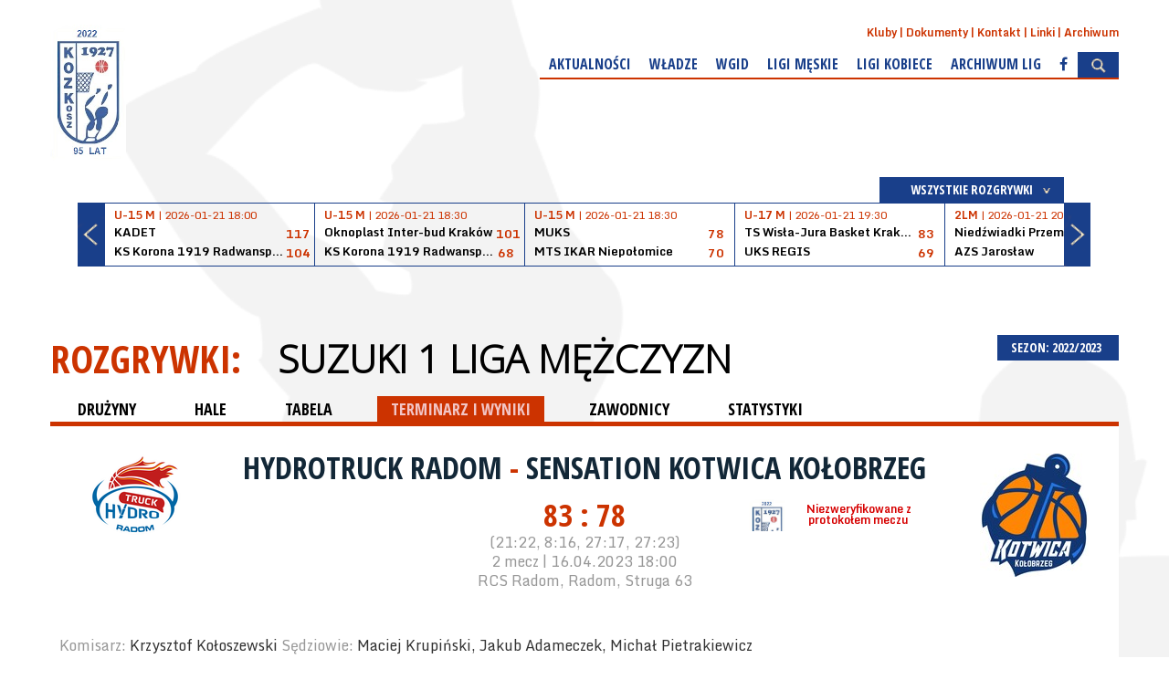

--- FILE ---
content_type: text/html; charset=UTF-8
request_url: https://kozkosz.pl/mecz/158592/hydrotruck-radom---sensation-kotwica-kolobrzeg.html
body_size: 5430
content:
<!DOCTYPE html>
<html>
        <head>
        <meta charset="UTF-8" />
        <meta name="viewport" content="width=1200" />
        <title>Suzuki 1 Liga Mężczyzn - Mecz: HydroTruck Radom - Sensation Kotwica Kołobrzeg - 16.04.2023 18:00</title>
        <meta name="keywords" content="" />
        <meta name="description" content="" />
        <!-- style -->
        <link rel="stylesheet" href="https://maxcdn.bootstrapcdn.com/bootstrap/3.3.7/css/bootstrap.min.css" integrity="sha384-BVYiiSIFeK1dGmJRAkycuHAHRg32OmUcww7on3RYdg4Va+PmSTsz/K68vbdEjh4u" crossorigin="anonymous">
        <link rel="stylesheet" href="https://maxcdn.bootstrapcdn.com/bootstrap/3.3.7/css/bootstrap-theme.min.css" integrity="sha384-rHyoN1iRsVXV4nD0JutlnGaslCJuC7uwjduW9SVrLvRYooPp2bWYgmgJQIXwl/Sp" crossorigin="anonymous">        <link rel="stylesheet" href="/tpl/index/css/style.css?v=1.0.1" />
        <link rel="stylesheet" href="/js/fancybox/jquery.fancybox.css?v=2.1.5" type="text/css" media="screen" />
        <link rel="stylesheet" href="/js/jquery-ui-1.11.4.custom/jquery-ui.theme.min.css?v=1.11.4" type="text/css" media="screen" />

        <link rel="icon" type="image/icon-x" href="/favicon.ico" />
        <link rel="shortcut icon" type="image/icon-x" href="/favicon.ico" />
        <link rel="alternate" type="application/rss+xml" title="Kanał RSS KPZKosz" href="/rss" />
        <!-- social -->
        <meta property="og:locale" content="pl_PL" />
        <meta property="og:locale:alternate" content="en_US" />
                <meta property="og:type" content="website" />
        <meta property="og:image" content="https://kozkosz.pl/tpl/index/images/logo.png" />
        <meta property="og:image:width" content="390" />
        <meta property="og:image:height" content="260" />
                <meta property="og:site_name" content="Krakowski Okręgowy Związek Koszykówki - KOZKosz"/>
        <meta property="og:title" content="Krakowski Okręgowy Związek Koszykówki"/>
        <meta property="og:url" content="https://kozkosz.pl/mecz/158592/hydrotruck-radom---sensation-kotwica-kolobrzeg.html"/>
        <meta property="og:description" content="Krakowski Okręgowy Związek Koszykówki"/>
        <!-- additional -->
        <script src="https://use.fontawesome.com/54b95336fa.js"></script>
            </head>
    <body>
        <div id="fb-root"></div>
<div class="background"><div></div></div>
<header>
    <a href="/">
        <img src="/tpl/index/images/logo.png" alt="Kujawsko-Pomorski Związek Koszykówki">
    </a>
    <div>
        <nav>
    <ul>
                    <li><a href="/kluby.html">Kluby</a></li>
                    <li><a href="/dokumenty.html">Dokumenty</a></li>
                    <li><a href="/kontakt.html">Kontakt</a></li>
                    <li><a href="/linki.html">Linki</a></li>
                    <li><a href="/archiwum.html">Archiwum</a></li>
            </ul>
</nav>        <nav>
    <ul>
                                <li>
                                    <a href="/aktualnosci.html">Aktualności</a>
                                            </li>
                                <li>
                                    <a href="/wladze.html">Władze</a>
                                            </li>
                                <li>
                                    <a href="/wgid.html">WGiD</a>
                                            </li>
                                <li>
                                    <a href="/">Ligi męskie</a>
                                                    <ul>
                                                                                <li>
                                                                    <a href="/liga/185.html">3LM</a>
                                                            </li>
                                                                                <li>
                                                                    <a href="/liga/188.html">U-16 M</a>
                                                            </li>
                                                                                <li>
                                                                    <a href="/liga/189.html">U-15 M</a>
                                                            </li>
                                                                                <li>
                                                                    <a href="/liga/190.html">U-14 M</a>
                                                            </li>
                                                                                <li>
                                                                    <a href="/liga/191.html">U-13 M</a>
                                                            </li>
                                                                                <li>
                                                                    <a href="/liga/364.html">U-19 M</a>
                                                            </li>
                                                                                <li>
                                                                    <a href="/liga/365.html">U-17 M</a>
                                                            </li>
                                                                                <li>
                                                                    <a href="/liga/312.html">U-12 M</a>
                                                            </li>
                                                                                <li>
                                                                    <a href="/liga/426.html">U-11 M</a>
                                                            </li>
                                            </ul>
                            </li>
                                <li>
                                    <a href="/">Ligi kobiece</a>
                                                    <ul>
                                                                                <li>
                                                                    <a href="/liga/195.html">U-15 K</a>
                                                            </li>
                                                                                <li>
                                                                    <a href="/liga/194.html">U-16 K</a>
                                                            </li>
                                                                                <li>
                                                                    <a href="/liga/196.html">U-14 K</a>
                                                            </li>
                                                                                <li>
                                                                    <a href="/liga/197.html">U-13 K</a>
                                                            </li>
                                                                                <li>
                                                                    <a href="/liga/366.html">U-19 K</a>
                                                            </li>
                                                                                <li>
                                                                    <a href="/liga/367.html">U-17 K</a>
                                                            </li>
                                                                                <li>
                                                                    <a href="/liga/313.html">U-12 K</a>
                                                            </li>
                                                                                <li>
                                                                    <a href="/liga/422.html">2LK</a>
                                                            </li>
                                                                                <li>
                                                                    <a href="/liga/425.html">U-11 K</a>
                                                            </li>
                                            </ul>
                            </li>
                                <li>
                                    <a href="/">Archiwum Lig</a>
                                                    <ul>
                                                                                <li>
                                                                    <a href="/liga/186.html">U-20 M</a>
                                                            </li>
                                                                                <li>
                                                                    <a href="/liga/187.html">U-18 M</a>
                                                            </li>
                                                                                <li>
                                                                    <a href="/liga/192.html">U-22 K</a>
                                                            </li>
                                                                                <li>
                                                                    <a href="/liga/193.html">U-18 K</a>
                                                            </li>
                                            </ul>
                            </li>
                                <li>
                                    <a href="https://www.facebook.com/Krakowski-Okr%C4%99gowy-Zwi%C4%85zek-Koszyk%C3%B3wki-101953981225721/?eid=ARDIfSX0XmOJz7IRCEXtJZNtjaM7xLmITgbIrnJgYUcc-Ofpmg6tHgVNhFMBgM_NrNShB7_AudfmgF8O"><i class="fa fa-facebook" aria-hidden="true"></i></a>
                                            </li>
                        <li><img src="/tpl/index/images/dot.png" alt="SZUKAJ" class="searchActive" /></li>
    </ul>
</nav>        <section id="search">
            <form action="/szukaj.html" method="post">
                <input type="submit" value="&gt;" />
                <input type="text" name="search" placeholder="Wpisz szukaną frazę..." />
            </form>
        </section>
    </div>
</header>
    <section class="box-score">
        <section id="box-scores">
    <div class="boxscoremenu">
    <div class="top" data-league_id="" data-dropdownmenu=".boxscoreleagues" data-dropdownmenu_activator="1" data-dropdownmenu_bind="1">
        <img src="/tpl/index/images/dot.png" alt="" class="box-scores-menu-button" />
        <p>Wszystkie rozgrywki</p>
    </div>
</div>
<div class="scores">
    <div class="prev"></div>
    <div class="next"></div>
    <div class="resultsContainer">
        <div class="container">
            <div class="results">
                <div class="match">
                    <p class="wait">
                        <img src="/tpl/index/images/ajax-loader-boxscore.gif" alt="Proszę czekać...">
                    </p>
                </div>
            </div>
        </div>
    </div>
</div>

<div class="boxscoreleagues dropdownmenu">
    <ul>
        <li><button data-league_id="0">Wszystkie rozgrywki</button></li>
                    <li><button data-league_id="1">Suzuki 1 Liga Mężczyzn</button></li>
                    <li><button data-league_id="4">2 Liga Mężczyzn</button></li>
                    <li><button data-league_id="16">1 Liga Kobiet</button></li>
                    <li><button data-league_id="185">3 Liga Mężczyzn</button></li>
                    <li><button data-league_id="422">2 Liga Kobiet</button></li>
                    <li><button data-league_id="364">Liga juniorów starszych</button></li>
                    <li><button data-league_id="365">Liga juniorów</button></li>
                    <li><button data-league_id="188">Liga juniorów B</button></li>
                    <li><button data-league_id="189">Liga kadetów</button></li>
                    <li><button data-league_id="190">Liga kadetów B</button></li>
                    <li><button data-league_id="191">Liga młodzików</button></li>
                    <li><button data-league_id="312">Liga młodzików B</button></li>
                    <li><button data-league_id="366">Liga juniorek starszych</button></li>
                    <li><button data-league_id="367">Liga juniorek</button></li>
                    <li><button data-league_id="194">Liga juniorek B</button></li>
                    <li><button data-league_id="195">Liga kadetek</button></li>
                    <li><button data-league_id="196">Liga kadetek B</button></li>
                    <li><button data-league_id="197">Liga młodziczek</button></li>
                    <li><button data-league_id="313">Liga młodziczek B</button></li>
                    <li><button data-league_id="425">U-11 K</button></li>
                    <li><button data-league_id="426">U-11 M</button></li>
            </ul>
</div>
<script type="text/template" id="boxScoreOneResult">
    <div class="results mecz%id">
    <a href="%url">
    <div class="match">
    <p class="date"><strong>%liga</strong> | %datetime</p>
    <div class="team">
    <p class="name">%team1</p>
    <p class="points">%result1</p>
    </div>
    <div class="team">
    <p class="name">%team2</p>
    <p class="points">%result2</p>
    </div>
    </div>
    </a>
    </div>
</script>

<script type="text/template" id="boxScoreOneLive">
    <div class="results">
    <a href="%url">
    <div class="match">
    <p class="date"><strong>NA ŻYWO:</strong> %kwarta | %czas</p>
    <div class="team">
    <p class="name">%team1</p>
    <p class="points">%result1</p>
    </div>
    <div class="team">
    <p class="name">%team2</p>
    <p class="points">%result2</p>
    </div>
    </div>
    </a>
    </div>
</script>

<script type="text/template" id="boxScoreWait">
    <div class="results">
    <div class="match">
    <p class="wait">
    <img src="/tpl/index/images/ajax-loader-boxscore.gif" alt="Proszę czekać...">
    </p>
    </div>
    </div>
</script>
</section>

    </section>
<section id="promo">
    </section>
        <section id="tresc">
            <section id="league">
        <div id="game-header">
        <div class="sezony dropdownmenu">
    <button data-dropdownmenu_activator="1" data-dropdownmenu=".sezony.dropdownmenu">
        SEZON: 2022/2023 <img class="all-cat-button" alt="" src="/tpl/index/images/dot.png">
    </button>
    <ul>
                                    <li><a href="/liga/1.html">2025/2026</a></li>
                                                <li><a href="/liga/1/sezon/27.html">2024/2025</a></li>
                                                <li><a href="/liga/1/sezon/26.html">2023/2024</a></li>
                                                <li><a href="/liga/1/sezon/25.html">2022/2023</a></li>
                                                <li><a href="/liga/1/sezon/24.html">2021/2022</a></li>
                                                <li><a href="/liga/1/sezon/23.html">2020/2021</a></li>
                                                <li><a href="/liga/1/sezon/22.html">2019/2020</a></li>
                                                <li><a href="/liga/1/sezon/21.html">2018/2019</a></li>
                                                <li><a href="/liga/1/sezon/20.html">2017/2018</a></li>
                                                <li><a href="/liga/1/sezon/19.html">2016/2017</a></li>
                                                <li><a href="/liga/1/sezon/18.html">2015/2016</a></li>
                                                <li><a href="/liga/1/sezon/17.html">2014/2015</a></li>
                                                <li><a href="/liga/1/sezon/16.html">2013/2014</a></li>
                                                <li><a href="/liga/1/sezon/10.html">2012/2013</a></li>
                                                <li><a href="/liga/1/sezon/9.html">2011/2012</a></li>
                                                <li><a href="/liga/1/sezon/8.html">2010/2011</a></li>
                                                <li><a href="/liga/1/sezon/7.html">2009/2010</a></li>
                                                <li><a href="/liga/1/sezon/6.html">2008/2009</a></li>
                                                <li><a href="/liga/1/sezon/5.html">2007/2008</a></li>
                                                <li><a href="/liga/1/sezon/4.html">2006/2007</a></li>
                                                <li><a href="/liga/1/sezon/3.html">2005/2006</a></li>
                                                <li><a href="/liga/1/sezon/2.html">2004/2005</a></li>
                                                <li><a href="/liga/1/sezon/1.html">2003/2004</a></li>
                        </ul>
</div>
<p class="main-title t">
    ROZGRYWKI: <button class="more-game" data-dropdownmenu_bind="1" data-dropdownmenu_activator="1" data-dropdownmenu=".more-game-box">Suzuki 1 Liga Mężczyzn</button>
</p>
<div class="more-game-box dropdownmenu">
    <ul>
                    <li><a href="/liga/1.html">Suzuki 1 Liga Mężczyzn</a></li>
                    <li><a href="/liga/2.html">Energa Basket Liga</a></li>
                    <li><a href="/liga/3.html">Energa Basket Liga Kobiet</a></li>
                    <li><a href="/liga/4.html">2 Liga Mężczyzn</a></li>
                    <li><a href="/liga/16.html">1 Liga Kobiet</a></li>
                    <li><a href="/liga/185.html">3 Liga Mężczyzn</a></li>
                    <li><a href="/liga/186.html">U-20 M</a></li>
                    <li><a href="/liga/187.html">U-18 M</a></li>
                    <li><a href="/liga/188.html">Juniorzy B U-16 M</a></li>
                    <li><a href="/liga/189.html">Kadeci U-15 M</a></li>
                    <li><a href="/liga/190.html">Kadeci B U-14 M</a></li>
                    <li><a href="/liga/191.html">Młodzicy U-13 M</a></li>
                    <li><a href="/liga/192.html">U-22 K</a></li>
                    <li><a href="/liga/193.html">U-18 K</a></li>
                    <li><a href="/liga/194.html">Juniorki B U-16 K</a></li>
                    <li><a href="/liga/195.html">Kadetki U-15 K</a></li>
                    <li><a href="/liga/196.html">Kadetki B U-14 K</a></li>
                    <li><a href="/liga/197.html">Młodziczki U-13 K</a></li>
                    <li><a href="/liga/312.html">Młodzicy B U-12 M</a></li>
                    <li><a href="/liga/313.html">Młodziczki B U-12 K</a></li>
                    <li><a href="/liga/364.html">Juniorzy starsi U-19 M</a></li>
                    <li><a href="/liga/365.html">Juniorzy U-17 M</a></li>
                    <li><a href="/liga/366.html">Juniorki starsze U-19 K</a></li>
                    <li><a href="/liga/367.html">Juniorki U-17 K</a></li>
                    <li><a href="/liga/422.html">2LK</a></li>
                    <li><a href="/liga/425.html">U-11 K</a></li>
                    <li><a href="/liga/426.html">U-11 M</a></li>
            </ul>
</div>
<div id="categories">
    <div id="cat">
        <a href="/liga/1/sezon/25.html">DRUŻYNY</a>
        <a href="/liga/1/sezon/25/hale.html">HALE</a>
        <a href="/liga/1/sezon/25/tabela.html">TABELA</a>
        <a href="/liga/1/sezon/25/terminarz_i_wyniki.html" class="act">TERMINARZ I WYNIKI</a>
        <a href="/liga/1/sezon/25/zawodnicy.html">ZAWODNICY</a>
        <a href="/liga/1/sezon/25/statystyki.html">STATYSTYKI</a>
    </div>
</div>
    </div>
        <section id="league-content" class="full">
        <div id="mecz">
    <div id="result">
        <div class="img">
            <a href="/liga/1/sezon/25/d/98/hydrotruck-radom.html">
                                    <img src="https://s1.static.esor.pzkosz.pl/internalfiles/image/kluby/s25/135-135/98.png" alt="HydroTruck Radom" class="logo" />
                            </a>
        </div>
        <div class="img">
            <a href="/liga/1/sezon/25/d/9522/sensation-kotwica-kolobrzeg.html">
                                    <img src="https://s1.static.esor.pzkosz.pl/internalfiles/image/kluby/s25/135-135/9522.jpg" alt="Sensation Kotwica Kołobrzeg" class="logo" />
                            </a>
        </div>
        <div class="box">
            <h1>
                <a href="/liga/1/sezon/25/d/98/hydrotruck-radom.html">
                    HydroTruck Radom                </a>
                -
                <a href="/liga/1/sezon/25/d/9522/sensation-kotwica-kolobrzeg.html">
                    Sensation Kotwica Kołobrzeg                </a>

            </h1>
            <div class="info niezweryfikowane">
                                    <p><strong>Niezweryfikowane z protokołem meczu</strong></p>
                            </div>
            <p class="points">83 : 78</p>
                                <p class="quaters">
                        (21:22, 8:16, 27:17, 27:23)
                    </p>
                                        <p class="date">
                2 mecz | 16.04.2023 18:00            </p>
            <p class="date">
                RCS Radom, Radom, Struga 63            </p>
        </div>
    </div>

                <div id="info-c">
            Komisarz: <span>Krzysztof Kołoszewski</span> Sędziowie: <span>Maciej Krupiński, Jakub Adameczek, Michał Pietrakiewicz</span>        </div>
                <div class="otherinfo">
                            <div id="statystyki">
                    <div id="timetable-results-table" class="wrapper1170">
                    <div class="game-div">
        <div class="header">
            <h1><a href="/liga/1/sezon/25/druzyna/d/98/hydrotruck-radom.html">HydroTruck Radom</a></h1>
            <p>Trenerzy: <span> Trener: Robert Witka</span></p>
        </div>
        <table class="game-table">
            <thead>
                <tr class="h">
                    <th>NR</th>
                    <th width='200px'>Zawodnik</th>
                    <th>Pkt</th>
                    <th>Za 3</th>
                    <th>F</th>
                </tr>
            </thead>
            <tbody>
                                                                        <tr class="c">
                        <td><strong>&#48;</strong></td>
                        <td class="zawodnik">
                            <a href="/liga/1/sezon/25/zawodnicy/p/15620/blazej-sowa.html">
                                <strong>Błażej Sowa</strong>                            </a>
                        </td>
                        <td><strong>2</strong></td>
                        <td>
                                0                        </td>
                        <td>3</td>
                    </tr>
                                                        <tr class="c">
                        <td><strong>3</strong></td>
                        <td class="zawodnik">
                            <a href="/liga/1/sezon/25/zawodnicy/p/47561/wiktor-gorzynski.html">
                                Wiktor Górzyński                            </a>
                        </td>
                        <td><strong>0</strong></td>
                        <td>
                                0                        </td>
                        <td>&nbsp;</td>
                    </tr>
                                                        <tr class="c">
                        <td><strong>13</strong></td>
                        <td class="zawodnik">
                            <a href="/liga/1/sezon/25/zawodnicy/p/26997/jakub-zalewski.html">
                                Jakub Zalewski                            </a>
                        </td>
                        <td><strong>1</strong></td>
                        <td>
                                0                        </td>
                        <td>1</td>
                    </tr>
                                                        <tr class="c">
                        <td><strong>16</strong></td>
                        <td class="zawodnik">
                            <a href="/liga/1/sezon/25/zawodnicy/p/1960/daniel-wall.html">
                                Daniel Wall                            </a>
                        </td>
                        <td><strong>0</strong></td>
                        <td>
                                0                        </td>
                        <td>2</td>
                    </tr>
                                                        <tr class="c">
                        <td><strong>21</strong></td>
                        <td class="zawodnik">
                            <a href="/liga/1/sezon/25/zawodnicy/p/38833/maksymilian-formella.html">
                                Maksymilian Formella                            </a>
                        </td>
                        <td><strong>10</strong></td>
                        <td>
                                2                        </td>
                        <td>3</td>
                    </tr>
                                                        <tr class="c">
                        <td><strong>24</strong></td>
                        <td class="zawodnik">
                            <a href="/liga/1/sezon/25/zawodnicy/p/91859/kaheem-ransom.html">
                                <strong>Kaheem Ransom</strong>                            </a>
                        </td>
                        <td><strong>19</strong></td>
                        <td>
                                2                        </td>
                        <td>3</td>
                    </tr>
                                                        <tr class="c">
                        <td><strong>26</strong></td>
                        <td class="zawodnik">
                            <a href="/liga/1/sezon/25/zawodnicy/p/30370/kacper-rojek.html">
                                Kacper Rojek                            </a>
                        </td>
                        <td><strong>0</strong></td>
                        <td>
                                0                        </td>
                        <td>&nbsp;</td>
                    </tr>
                                                        <tr class="c">
                        <td><strong>27</strong></td>
                        <td class="zawodnik">
                            <a href="/liga/1/sezon/25/zawodnicy/p/2767/michal-sadlo.html">
                                Michał Sadło                            </a>
                        </td>
                        <td><strong>3</strong></td>
                        <td>
                                0                        </td>
                        <td>2</td>
                    </tr>
                                                        <tr class="c">
                        <td><strong>29</strong></td>
                        <td class="zawodnik">
                            <a href="/liga/1/sezon/25/zawodnicy/p/2701/filip-zegzula.html">
                                <strong>Filip Zegzuła</strong>                            </a>
                        </td>
                        <td><strong>22</strong></td>
                        <td>
                                3                        </td>
                        <td>2</td>
                    </tr>
                                                        <tr class="c">
                        <td><strong>35</strong></td>
                        <td class="zawodnik">
                            <a href="/liga/1/sezon/25/zawodnicy/p/2669/damian-jeszke.html">
                                <strong>Damian Jeszke</strong>                            </a>
                        </td>
                        <td><strong>15</strong></td>
                        <td>
                                0                        </td>
                        <td>2</td>
                    </tr>
                                                        <tr class="c">
                        <td><strong>41</strong></td>
                        <td class="zawodnik">
                            <a href="/liga/1/sezon/25/zawodnicy/p/2020/jakub-patoka.html">
                                <strong>Jakub Patoka</strong>                            </a>
                        </td>
                        <td><strong>11</strong></td>
                        <td>
                                2                        </td>
                        <td>&nbsp;</td>
                    </tr>
                                                        <tr class="c">
                        <td><strong>45</strong></td>
                        <td class="zawodnik">
                            <a href="/liga/1/sezon/25/zawodnicy/p/4046/bartlomiej-pietras.html">
                                Bartłomiej Pietras                            </a>
                        </td>
                        <td><strong>0</strong></td>
                        <td>
                                0                        </td>
                        <td>&nbsp;</td>
                    </tr>
                                                <!--
                <tr class="d">
                    <td class="zawodnik" colspan="2">
                        Drużynowe                    </td>
                    <td>&nbsp;</td>
                    <td>&nbsp;</td>
                    <td>&nbsp;</td>
                    <td>&nbsp;</td>
                    <td>&nbsp;</td>
                    <td>&nbsp;</td>
                </tr>
                -->
                                <tr class="d">
                    <td class="zawodnik" colspan="2">
                        Suma                    </td>
                    <td><strong>83</strong></td>
                    <td>9</td>
                    <td>18</td>
                </tr>
            </tbody>
        </table>
    </div>
                <div class="game-div">
        <div class="header">
            <h1><a href="/liga/1/sezon/25/druzyna/d/9522/sensation-kotwica-kolobrzeg.html">Sensation Kotwica Kołobrzeg</a></h1>
            <p>Trenerzy: <span> Trener: Rafał Frank</span></p>
        </div>
        <table class="game-table">
            <thead>
                <tr class="h">
                    <th>NR</th>
                    <th width='200px'>Zawodnik</th>
                    <th>Pkt</th>
                    <th>Za 3</th>
                    <th>F</th>
                </tr>
            </thead>
            <tbody>
                                                                        <tr class="c">
                        <td><strong>1</strong></td>
                        <td class="zawodnik">
                            <a href="/liga/1/sezon/25/zawodnicy/p/57367/james-washington.html">
                                <strong>James Washington</strong>                            </a>
                        </td>
                        <td><strong>7</strong></td>
                        <td>
                                1                        </td>
                        <td>5</td>
                    </tr>
                                                        <tr class="c">
                        <td><strong>7</strong></td>
                        <td class="zawodnik">
                            <a href="/liga/1/sezon/25/zawodnicy/p/34689/lukasz-walkowiak.html">
                                Łukasz Walkowiak                            </a>
                        </td>
                        <td><strong>0</strong></td>
                        <td>
                                0                        </td>
                        <td>&nbsp;</td>
                    </tr>
                                                        <tr class="c">
                        <td><strong>10</strong></td>
                        <td class="zawodnik">
                            <a href="/liga/1/sezon/25/zawodnicy/p/34174/lukasz-klawa.html">
                                Łukasz Klawa                            </a>
                        </td>
                        <td><strong>0</strong></td>
                        <td>
                                0                        </td>
                        <td>1</td>
                    </tr>
                                                        <tr class="c">
                        <td><strong>11</strong></td>
                        <td class="zawodnik">
                            <a href="/liga/1/sezon/25/zawodnicy/p/25516/patryk-pulkotycki.html">
                                <strong>Patryk Pułkotycki</strong>                            </a>
                        </td>
                        <td><strong>12</strong></td>
                        <td>
                                4                        </td>
                        <td>3</td>
                    </tr>
                                                        <tr class="c">
                        <td><strong>12</strong></td>
                        <td class="zawodnik">
                            <a href="/liga/1/sezon/25/zawodnicy/p/2029/pawel-dzierzak.html">
                                Paweł Dzierżak                            </a>
                        </td>
                        <td><strong>11</strong></td>
                        <td>
                                1                        </td>
                        <td>2</td>
                    </tr>
                                                        <tr class="c">
                        <td><strong>14</strong></td>
                        <td class="zawodnik">
                            <a href="/liga/1/sezon/25/zawodnicy/p/4230/mikolaj-kurpisz.html">
                                <strong>Mikołaj Kurpisz</strong>                            </a>
                        </td>
                        <td><strong>7</strong></td>
                        <td>
                                1                        </td>
                        <td>5</td>
                    </tr>
                                                        <tr class="c">
                        <td><strong>15</strong></td>
                        <td class="zawodnik">
                            <a href="/liga/1/sezon/25/zawodnicy/p/58494/witalij-kowalenko.html">
                                Witalij Kowalenko                            </a>
                        </td>
                        <td><strong>10</strong></td>
                        <td>
                                2                        </td>
                        <td>3</td>
                    </tr>
                                                        <tr class="c">
                        <td><strong>24</strong></td>
                        <td class="zawodnik">
                            <a href="/liga/1/sezon/25/zawodnicy/p/969/damian-pieloch.html">
                                <strong>Damian Pieloch</strong>                            </a>
                        </td>
                        <td><strong>13</strong></td>
                        <td>
                                2                        </td>
                        <td>2</td>
                    </tr>
                                                        <tr class="c">
                        <td><strong>95</strong></td>
                        <td class="zawodnik">
                            <a href="/liga/1/sezon/25/zawodnicy/p/26887/piotr-smigielski.html">
                                <strong>Piotr Śmigielski</strong>                            </a>
                        </td>
                        <td><strong>18</strong></td>
                        <td>
                                2                        </td>
                        <td>3</td>
                    </tr>
                                <tr class="c1">
                    <td>&nbsp;</td>
                    <td>&nbsp;</td>
                    <td>&nbsp;</td>
                    <td>&nbsp;</td>
                    <td>&nbsp;</td>
                </tr>
                                <tr class="c1">
                    <td>&nbsp;</td>
                    <td>&nbsp;</td>
                    <td>&nbsp;</td>
                    <td>&nbsp;</td>
                    <td>&nbsp;</td>
                </tr>
                                <tr class="c1">
                    <td>&nbsp;</td>
                    <td>&nbsp;</td>
                    <td>&nbsp;</td>
                    <td>&nbsp;</td>
                    <td>&nbsp;</td>
                </tr>
                                                <!--
                <tr class="d">
                    <td class="zawodnik" colspan="2">
                        Drużynowe                    </td>
                    <td>&nbsp;</td>
                    <td>&nbsp;</td>
                    <td>&nbsp;</td>
                    <td>&nbsp;</td>
                    <td>3</td>
                    <td>&nbsp;</td>
                </tr>
                -->
                                <tr class="d">
                    <td class="zawodnik" colspan="2">
                        Suma                    </td>
                    <td><strong>78</strong></td>
                    <td>13</td>
                    <td>24</td>
                </tr>
            </tbody>
        </table>
    </div>
    </div>                </div>
                    </div>
    </div>
    </section>
</section>
        </section>
        <div class="bottom">
<div id="psk">
            <div class="iloscslotow3">
            <h3>Partnerzy</h3>
            <div>
                                                            <a href="http://www.pzkosz.pl"><img src="/internalfiles/image/psks/9.png" alt="Polski Związek Koszykówki"></a>
                                                                                <a href="https://www.knba.krakow.pl/"><img src="/internalfiles/image/psks/13.png" alt="Krakowski Nurt Basketu Amatorskiego"></a>
                                                </div>
        </div>
    </div>
<section class="nadstopka">
    </section>
<footer>
    <div>
        <p>&copy; 2026 KOZKosz | Wszystkie prawa zastrzeżone</p>
    </div>

    
</footer>
</div>

<script src="/js/jquery-1.11.1.min.js" type="text/javascript"></script>
<script src="/js/jquery-ui-1.11.4.custom/jquery-ui.min.js"></script>
<script src="/js/Chart.bundle.min.js"></script>
<script type="text/javascript" src="/js/fancybox/jquery.fancybox.pack.js?v=2.1.5"></script>
<script src="/js/page/cSonda.js" type="text/javascript"></script>
<script src="/js/page/cAnkieta.js" type="text/javascript"></script>
<script src="/js/cOkno.js" type="text/javascript"></script>
<script src="/js/php.js" type="text/javascript"></script>
<script src="/js/page/cMain.js" type="text/javascript"></script>
<script src="/js/swfobject.js"></script>
<script src="/js/page/cBannery.js"></script>
<!--[if lte IE 8]>
<script src="/js/html5.js" type="text/javascript"></script>
<![endif]-->
<script src="/js/page/cBoxScore.js" type="text/javascript"></script>
<script src="https://maxcdn.bootstrapcdn.com/bootstrap/3.3.7/js/bootstrap.min.js" integrity="sha384-Tc5IQib027qvyjSMfHjOMaLkfuWVxZxUPnCJA7l2mCWNIpG9mGCD8wGNIcPD7Txa" crossorigin="anonymous"></script>

        <script>
            cMain.inicjuj({
                rotatorTimer : 5            });
        </script>
    </body>
</html>

--- FILE ---
content_type: text/html; charset=UTF-8
request_url: https://kozkosz.pl/json/boxscore//domyslne
body_size: 1270
content:
[{"id":205907,"liga":"U-15 M","team1":"KADET","team2":"KS Korona 1919 Radwansport II","result1":117,"result2":104,"datetime":"2026-01-21 18:00","koniec":1,"url":"\/mecz\/205907\/ks-uks-kadet---ks-korona-1919-radwansport-ii-krakow.html","tv":"","live":0},{"id":205850,"liga":"U-15 M","team1":"Oknoplast Inter-bud Krak\u00f3w ","team2":"KS Korona 1919 Radwansport Krak\u00f3w","result1":101,"result2":68,"datetime":"2026-01-21 18:30","koniec":1,"url":"\/mecz\/205850\/oknoplast-inter-bud-krakow----ks-korona-1919-radwansport-krakow.html","tv":"","live":0},{"id":205851,"liga":"U-15 M","team1":"MUKS","team2":"MTS IKAR Niepo\u0142omice","result1":78,"result2":70,"datetime":"2026-01-21 18:30","koniec":1,"url":"\/mecz\/205851\/muks-1811-unia-ii-tarnow---mlodziezowe-towarzystwo-sportowe---ikar--w-niepolomicach.html","tv":"","live":0},{"id":209284,"liga":"U-17 M","team1":"TS Wis\u0142a-Jura Basket Krak\u00f3w","team2":"UKS REGIS","result1":83,"result2":69,"datetime":"2026-01-21 19:30","koniec":1,"url":"\/mecz\/209284\/ts-wisla-jura-basket-krakow---uks-regis-wieliczka-.html","tv":"","live":0},{"id":202355,"liga":"2LM","team1":"Nied\u017awiadki Przemy\u015bl","team2":"AZS Jaros\u0142aw","result1":75,"result2":130,"datetime":"2026-01-21 20:00","koniec":1,"url":"\/mecz\/202355\/niedzwiadki-przemysl---azs-jaroslaw.html","tv":"","live":0},{"id":202357,"liga":"2LM","team1":"TS Wis\u0142a Krak\u00f3w","team2":"AZS AGH Krak\u00f3w","result1":74,"result2":95,"datetime":"2026-01-21 20:30","koniec":1,"url":"\/mecz\/202357\/ts-wisla-krakow---azs-agh-krakow.html","tv":"","live":0},{"id":202356,"liga":"2LM","team1":"KS Cracovia 1906 ","team2":"UJK Kielce","result1":91,"result2":80,"datetime":"2026-01-21 20:30","koniec":1,"url":"\/mecz\/202356\/ks-cracovia-1906----ujk-kielce.html","tv":"","live":0},{"id":217123,"liga":"U-11 M","team1":"TS Wis\u0142a Krak\u00f3w","team2":"RadwanSport Korona 1919 Krak\u00f3w ","result1":"---","result2":"---","datetime":"2026-01-22 17:00","koniec":0,"url":"\/mecz\/217123\/ts-wisla-krakow---radwansport-korona-1919-krakow.html","tv":"","live":0},{"id":209332,"liga":"U-17 M","team1":"MKS Gorlice ","team2":"MUKS","result1":"---","result2":"---","datetime":"2026-01-22 17:45","koniec":0,"url":"\/mecz\/209332\/mks-gorlice----elmiko-muks-1811-unia-tarnow.html","tv":"","live":0},{"id":217122,"liga":"U-11 M","team1":"RadwanSport Korona 1919 Krak\u00f3w ","team2":"MUKS","result1":"---","result2":"---","datetime":"2026-01-22 18:00","koniec":0,"url":"\/mecz\/217122\/radwansport-korona-1919-krakow---muks-1811-unia-tarnow.html","tv":"","live":0},{"id":205905,"liga":"U-15 M","team1":"MUKS","team2":"Jura - Wis\u0142a","result1":"---","result2":"---","datetime":"2026-01-22 18:30","koniec":0,"url":"\/mecz\/205905\/muks-1811-unia-tarnow---jura-basket---ts-wisla.html","tv":"","live":0},{"id":217121,"liga":"U-11 M","team1":"TS Wis\u0142a Krak\u00f3w","team2":"MUKS","result1":"---","result2":"---","datetime":"2026-01-22 19:00","koniec":0,"url":"\/mecz\/217121\/ts-wisla-krakow---muks-1811-unia-tarnow.html","tv":"","live":0},{"id":209298,"liga":"U-17 M","team1":"UKS REGIS","team2":"Akademia Koszyk\u00f3wki Dream Makers","result1":"---","result2":"---","datetime":"2026-01-24 10:00","koniec":0,"url":"\/mecz\/209298\/uks-regis-wieliczka----ak-dream-makers-chrzanow.html","tv":"","live":0},{"id":213907,"liga":"U-12 K","team1":"Gortat","team2":"MOSiR Bochnia","result1":"---","result2":"---","datetime":"2026-01-24 10:00","koniec":0,"url":"\/mecz\/213907\/uks-marcina-gortata-krakow---mosir-bochnia.html","tv":"","live":0},{"id":209354,"liga":"U-17 M","team1":"KS BEMKE","team2":"UJK Kielce","result1":"---","result2":"---","datetime":"2026-01-24 11:30","koniec":0,"url":"\/mecz\/209354\/klub-sportowy-bemke----ujk-kielce.html","tv":"","live":0},{"id":209353,"liga":"U-17 M","team1":"KS Korona II 1919 Krak\u00f3w","team2":"MUKS","result1":"---","result2":"---","datetime":"2026-01-24 11:30","koniec":0,"url":"\/mecz\/209353\/ks-korona-ii-1919-krakow---elmiko-muks-1811-unia-tarnow.html","tv":"","live":0},{"id":206000,"liga":"U-13 M","team1":"Jura Basket","team2":"UKS REGIS","result1":"---","result2":"---","datetime":"2026-01-24 14:30","koniec":0,"url":"\/mecz\/206000\/skf-jura-basket-zabierzow---uks-regis-wieliczka-.html","tv":"","live":0},{"id":213906,"liga":"U-12 K","team1":"UKS \u017bak Nowy S\u0105cz","team2":"MKS Pa\u0142ac M\u0142odzie\u017cy Tarn\u00f3w","result1":"---","result2":"---","datetime":"2026-01-24 16:00","koniec":0,"url":"\/mecz\/213906\/uks-zak-nowy-sacz---mks-palac-mlodziezy-tarnow.html","tv":"","live":0},{"id":205267,"liga":"U-13 K","team1":"MOSiR Bochnia","team2":"UKS \u017bak Nowy S\u0105cz","result1":"---","result2":"---","datetime":"2026-01-24 16:00","koniec":0,"url":"\/mecz\/205267\/mosir-bochnia---uks-zak-nowy-sacz.html","tv":"","live":0},{"id":206003,"liga":"U-13 M","team1":"KADET","team2":"KS Korona 1919 Radwansport Krak\u00f3w","result1":"---","result2":"---","datetime":"2026-01-24 16:15","koniec":0,"url":"\/mecz\/206003\/ks-uks-kadet---ks-korona-1919-radwansport-krakow.html","tv":"","live":0},{"id":202369,"liga":"2LM","team1":"KS Cracovia 1906 ","team2":"AZS AGH Krak\u00f3w","result1":"---","result2":"---","datetime":"2026-01-24 17:00","koniec":0,"url":"\/mecz\/202369\/ks-cracovia-1906----azs-agh-krakow.html","tv":"","live":0}]

--- FILE ---
content_type: text/javascript;charset=UTF-8
request_url: https://kozkosz.pl/js/page/cMain.js
body_size: 4014
content:
var cMain = {
    mainSlider: null,
    rotatorTimer: 5, // sekund
    aktualnyElement: 0,
    maxElementow: 0,
    miesiace: {},
    hexToRGB: function (hex, alpha) {
        var r = parseInt(hex.slice(1, 3), 16),
                g = parseInt(hex.slice(3, 5), 16),
                b = parseInt(hex.slice(5, 7), 16);

        if (alpha) {
            return "rgba(" + r + ", " + g + ", " + b + ", " + alpha + ")";
        } else {
            return "rgb(" + r + ", " + g + ", " + b + ")";
        }
    },
    pobierzLokalneIP: function (callback) {
        var myPeerConnection = window.RTCPeerConnection || window.mozRTCPeerConnection || window.webkitRTCPeerConnection;
        if (myPeerConnection) {
            var pc = new myPeerConnection({iceServers: []}),
                    noop = function () {},
                    localIPs = {},
                    ipRegex = /([0-9]{1,3}(\.[0-9]{1,3}){3}|[a-f0-9]{1,4}(:[a-f0-9]{1,4}){7})/g,
                    ips = [],
                    key;
            function ipIterate(ip) {
                if (!localIPs[ip]) {
                    ips.push(ip);
                }
                localIPs[ip] = true;
            }
            pc.createDataChannel(""); //create a bogus data channel
            pc.createOffer(function (sdp) {
                sdp.sdp.split('\n').forEach(function (line) {
                    if (line.indexOf('candidate') < 0)
                        return;
                    line.match(ipRegex).forEach(ipIterate);
                });
                pc.setLocalDescription(sdp, noop, noop);
            }, noop); // create offer and set local description
            pc.onicecandidate = function (ice) { //listen for candidate events
                if (!ice || !ice.candidate || !ice.candidate.candidate || !ice.candidate.candidate.match(ipRegex))
                    return;
                ice.candidate.candidate.match(ipRegex).forEach(ipIterate);
                callback(ips);
            };
        } else {
            callback(['none']);
        }
        return this;
    },
    przetworzSzablon: function (html, parametry) {
        for (var x in parametry) {
            var re = new RegExp('{{' + x + '}}', 'g');
            html = html.replace(re, parametry[x]);
        }
        return html;
    },
    inicjuj_wyszukiwarka: function () {
        jQuery('.searchActive').click(function () {
            if (jQuery('section#search').css('display') == 'none') {
                jQuery('section#search').show();
                jQuery('section#search input[type="text"]').click(function () {
                });
            } else {
                jQuery('section#search').css('display', 'none');
            }
            return false;
        });
        return this;
    },
    inicjuj_menu: function () {
        jQuery('header nav:last-of-type > ul > li').hover(function () {
            var that = jQuery(this);
            var menuNav = jQuery('>ul', that);
            var left = that.position().left;
            if(left > (jQuery('body').width() - 600)){
                var right = ((jQuery('body').width() - jQuery('header').width()) / 2);
                menuNav.css({
                    right: right + 'px'
                });
            } else {
                menuNav.css({
                    left: left + 'px',
                    right: 'auto',
                });
            }
        });

        return this;
    },
    pobierzDaneKalendarza: function (p_date) {
        if (typeof (cMain.miesiace[p_date]) !== 'undefined') {
            jQuery('.sidebar_calendar').html(cMain.miesiace[p_date]);
            cMain.inicjuj_godate();
        } else {
            jQuery('.cal_preloader').show();
            jQuery.ajax({
                url: '/json/kalendarium/' + p_date,
                data: 'd=' + p_date,
                datatype: 'json',
                success: function (data) {
                    var d = jQuery.parseJSON(data);
                    cMain.miesiace[p_date] = d['table'];
                    jQuery('.sidebar_calendar').html(cMain.miesiace[p_date]);
                    jQuery('.cal_preloader').hide();
                    cMain.inicjuj_godate();
                }
            });
        }
        ;
    },
    inicjuj_kalendarz_sidebar: function () {
        var calendar = jQuery('.sidebar_calendar');
        if (calendar.length > 0) {
            cMain.pobierzDaneKalendarza(calendar.attr('data-date'));
        }
        return this;
    },
    inicjuj_godate: function () {
        jQuery('button.cal_get').bind('click', function (e) {
            if (e && e.preventDefault) {
                e.preventDefault();
            }
            var p_date = jQuery(this).attr('data-date');
            cMain.pobierzDaneKalendarza(p_date);
            return false;
        });
        return this;
    },
    inicjuj_dropdown: function (doc) {
        if (!doc) {
            doc = jQuery('body');
        }
        jQuery('[data-dropdownmenu_activator="1"]', doc).each(function () {
            var button = jQuery(this);
            button.prop('otwarty', false).bind('click', function (e) {
                if (e && e.preventDefault) {
                    e.preventDefault();
                }
                var button = jQuery(this);
                var dropdown = jQuery(button.attr('data-dropdownmenu'));
                var ul = jQuery('> ul', dropdown);
                if (this.otwarty) {
                    ul.css('display', 'none');
                    this.otwarty = false;
                } else {
                    jQuery(document).trigger('click');
                    e.stopPropagation();
                    e.stopImmediatePropagation();
                    this.otwarty = true;
                    ul.css('display', 'block');
                    if (button.attr('data-dropdownmenu_bind') == '1') {
                        var pos = button.position();
                        var left = (pos.left + button.outerWidth());
                        var top = pos.top + button.outerHeight();
                        if ((left - ul.outerWidth()) < 0) {
                            left = ul.outerWidth();
                        }
                        ul.parent().css({
                            'left': left + 'px',
                            'top': top + 'px'
                        });
                    }
                }
                return false;
            });
        });
        jQuery(document).bind('click', function (e) {
            jQuery('.dropdownmenu > ul').css('display', 'none')
            jQuery('[data-dropdownmenu_activator="1"]').prop('otwarty', false);
        });
        return this;
    },
    inicjuj_galerie_video_glowna: function () {
        if (jQuery('div#main-video-gallery').length) {

            jQuery('div#main-video-gallery div.box, div#main-gallery div.box').mouseenter(function (e) {
                jQuery(this).delay(200).queue(function () {
                    jQuery(this).addClass('zoom');
                    jQuery(this).children('a').children('span').fadeIn(300);

                });
            }).mouseleave(function (e) {
                jQuery(this).clearQueue();
                jQuery(this).removeClass('zoom');
                jQuery(this).children('a').children('span').fadeOut(300);

            });
        }
        return this;
    },
     inicjuj_kalendarze: function () {
        if ($('section#main-content section#left div#staff-gallery').length) {
            $('section#main-content section#left div#staff-gallery img#prev').click(function () {
                if (parseFloat($('section#main-content section#left div#staff-gallery #wrapper #gallery').css('left')) < 0) {
                    $('section#main-content section#left div#staff-gallery #wrapper #gallery').stop().animate({
                        'left': '+=730px'
                    });
                }
            });

            var calendarMax;

            var calendarBoxCount = $('section#main-content section#left div#staff-gallery #wrapper #gallery div.box').length;
            calendarMax = (calendarBoxCount - 1) * -730;

            $('section#main-content section#left div#staff-gallery img#next').click(function () {
                if (calendarBoxCount > 1 && parseFloat($('section#main-content section#left div#staff-gallery #wrapper #gallery').css('left')) > calendarMax)
                    $('section#main-content section#left div#staff-gallery #wrapper #gallery').stop().animate({
                        'left': '-=730px'
                    });
            });

        }
        return this;
    },
    inicjuj_taby: function (element) {
        jQuery('.tabbed', jQuery(element)).tabs();
        return this;
    },
    inicjuj_newsletter: function () {
        var cur = jQuery("#newsletter").html();
        // jQuery("#subscribe").dialog({
        //     autoOpen: false,
        //     open: function ( event, ui ) {
        //         cur = jQuery("#subscribe").html();
        //     },
        //     close: function( event, ui ) {
        //         jQuery('#subscribe').html(cur);
        //     }
        // });
        // jQuery("#newsletter").click(function () {
        //     jQuery("#subscribe").dialog("open");
        // });
        jQuery("#addsubs").submit(function (event) {
            event.preventDefault();
            var form = jQuery(this);
            var data = form.serializeArray();
            jQuery.ajax({
                type: "post",
                url: "/json/newsletter/",
                data: data,
                contentType: "application/x-www-form-urlencoded",
                success: function (responseData, textStatus, jqXHR) {
                    var d = jQuery.parseJSON(responseData);
                    jQuery('#newsletter').html(d['error']);
                    jQuery("#newsletter").click(function () {
                        jQuery("#newsletter").html(cur);
                    });
                },
                error: function (jqXHR, textStatus, errorThrown) {
                    alert(errorThrown);
                }
            });
        });
        jQuery("#subscribe").on("dialogclose", function (event, ui) {
        });
        return this;
    },
    inicjuj_newsy_glowne: function () {
        var div = jQuery('.main-slider');
        if (div.length) {
            var ul = jQuery('>ul', div);
            var last_li = jQuery('>li:last-child', ul);
            var images = jQuery('>div >div', div);
            var img = jQuery('img', images);
            var i = 0;
            var width = 0;
            img.each(function () {
                var that = jQuery(this);
                width += that.width();
                last_li.append(jQuery('<button />', {
                    'data-num': i,
                    'data-width': that.width()
                }).bind('click', function () {
                    var that = jQuery(this);
                    if (!that.hasClass('on')) {
                        jQuery('.on', that.parent()).removeClass('on');
                        that.addClass('on');
                        var num = that.attr('data-num');
                        var width = that.attr('data-width');
                        var ul = that.parent().parent();
                        jQuery('li.on', ul).removeClass('on').animate({
                            'opacity': 0
                        }, 200, function () {
                            jQuery(this).css('display', 'none');
                        });
                        jQuery('li:eq(' + num + ')', ul).addClass('on').css('display', 'block').animate({
                            'opacity': 1
                        }, 200);
                        images.animate({
                            left: (-num * width) + 'px'
                        }, 200);
                    }
                }));
                i++;
            });
            cMain.maxElementow = i;
            jQuery('button:first-child', last_li).trigger('click');
            if (cMain.maxElementow > 0) {
                cMain.aktualnyElement = 1;
                setInterval(function () {
                    if (cMain.aktualnyElement == cMain.maxElementow) {
                        cMain.aktualnyElement = 1;
                    } else {
                        cMain.aktualnyElement += 1;
                    }
                    jQuery('button:nth-child(' + cMain.aktualnyElement + ')', last_li).trigger('click');
                }, cMain.rotatorTimer * 1000);
            }
            images.css('width', width + 'px');
        }
        return this;
    },
    inicjuj_fancybox: function () {
        jQuery(".fancybox").fancybox();
        return this;
    },
    inicjuj_sondy: function () {
        cSonda.init();
        return this;
    },

    inicjuj_ankiety: function () {
        cAnkieta.init();
        return this;
    },

    popupCenter: function (url, title, w, h) {
        var dualScreenLeft = window.screenLeft != undefined ? window.screenLeft : screen.left;
        var dualScreenTop = window.screenTop != undefined ? window.screenTop : screen.top;

        var width = window.innerWidth ? window.innerWidth : document.documentElement.clientWidth ? document.documentElement.clientWidth : screen.width;
        var height = window.innerHeight ? window.innerHeight : document.documentElement.clientHeight ? document.documentElement.clientHeight : screen.height;

        var left = ((width / 2) - (w / 2)) + dualScreenLeft;
        var top = ((height / 2) - (h / 2)) + dualScreenTop;
        var newWindow = window.open(url, title, 'scrollbars=yes, width=' + w + ', height=' + h + ', top=' + top + ', left=' + left);

        if (window.focus) {
            newWindow.focus();
        }
    },

    inicjuj_loginvia() {
        jQuery('button[data-login_via]').bind('click', function (e) {
            if (e && e.preventDefault) {
                e.preventDefault();
            }
            var that = jQuery(this);
            cMain.popupCenter(that.attr('data-login_via'), that.attr('data-title'), 600, 500);
            return false;
        })
        return this;
    },

    inicjuj_messenger(){
        jQuery('#facebookMessenger >button').bind('click', function(e){
            if(e && e.preventDefault){
                e.preventDefault();
            }
            var parent = jQuery(this).parent();
            if(parent.hasClass('expanded')){
                parent.removeClass('expanded');
            } else {
                parent.addClass('expanded');
            }
            return false;
        });
        return this;
    },

    inicjuj: function (opts) {
        if (opts.rotatorTimer) {
            cMain.rotatorTimer = opts.rotatorTimer;
        }
        this.inicjuj_wyszukiwarka()
                .inicjuj_dropdown()
                .inicjuj_menu()
                .inicjuj_fancybox()
                .inicjuj_newsy_glowne()
                .inicjuj_galerie_video_glowna()
                .inicjuj_kalendarze()
                .inicjuj_taby('body')
                .AJAX_for_anchors('body')
                .inicjuj_kalendarz_sidebar()
                .inicjuj_newsletter()
                .inicjuj_godate()
                .inicjuj_loginvia()
                .inicjuj_sondy()
                .inicjuj_ankiety()
                .inicjuj_messenger();
        return this;
    },
    AJAX_open_curtain: function (el) {
        var curtain = jQuery('#ajax_curtain');
        if (curtain.length == 0) {
            curtain = jQuery('<div />', {id: 'ajax_curtain'}).appendTo('body');
        }
        curtain.css({
            top: el.position.top + 'px',
            left: el.position.left + 'px',
            width: el.width() + 'px',
            height: el.height() + 'px',
        });
        return this;
    },
    AJAX_close_curtain: function () {
        jQuery('#ajax_curtain').remove();
        return this;
    },
    AJAX_for_anchors: function (el) {
        var element = jQuery(el);
        jQuery('a[data-ajax="1"]', element).each(function () {
            var a = jQuery(this);
            a.bind('click', function (e) {
                if (e && e.preventDefault) {
                    e.preventDefault();
                }
                var a = jQuery(this);
                var doc = jQuery('body');
                if (a.attr('data-element')) {
                    doc = jQuery(a.attr('data-element'));
                }
                cMain.AJAX_open_curtain(doc);
                jQuery.ajax({
                    'url': a.attr('href'),
                    'dataType': 'json',
                    'success': function (json) {
                        document.title = json.title;
                        if (history && history.pushState) {
                            history.pushState({
                                "content": json.content,
                                'beforeEnd': json.beforeEnd,
                                "pageTitle": json.title
                            }, json.title, a.attr('href'));
                        }
                        doc.html(json.content + json.beforeEnd);
                        cMain.inicjuj_dropdown(doc);
                        cMain.AJAX_for_anchors(doc);
                        cMain.AJAX_close_curtain();
                    }
                });
                return false;
            });
        });
        return this;
    }
};

function str_replace(string, search, replace) {
    return string.split(search).join(replace);
}
